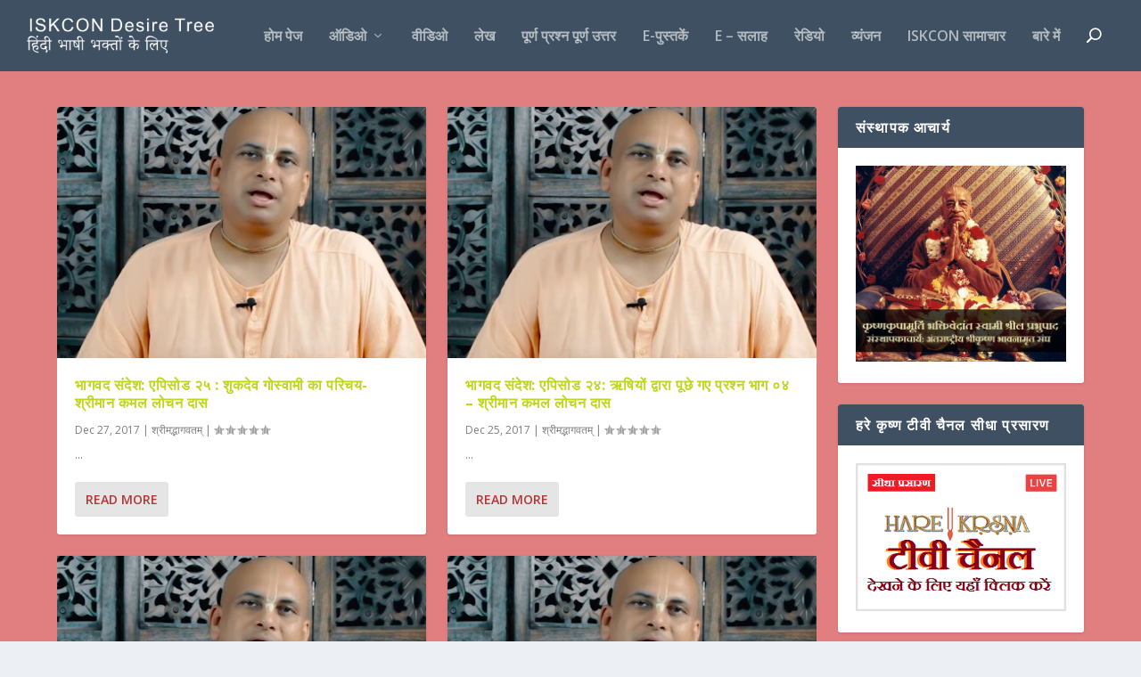

--- FILE ---
content_type: text/html; charset=UTF-8
request_url: https://hindi.iskcondesiretree.com/category/video/
body_size: 50075
content:
<!DOCTYPE html>
<!--[if IE 6]>
<html id="ie6" lang="en-US" prefix="og: http://ogp.me/ns# fb: http://ogp.me/ns/fb#">
<![endif]-->
<!--[if IE 7]>
<html id="ie7" lang="en-US" prefix="og: http://ogp.me/ns# fb: http://ogp.me/ns/fb#">
<![endif]-->
<!--[if IE 8]>
<html id="ie8" lang="en-US" prefix="og: http://ogp.me/ns# fb: http://ogp.me/ns/fb#">
<![endif]-->
<!--[if !(IE 6) | !(IE 7) | !(IE 8)  ]><!-->
<html lang="en-US" prefix="og: http://ogp.me/ns# fb: http://ogp.me/ns/fb#">
<!--<![endif]-->
<head>
	<meta charset="UTF-8" />
			
	
	<link rel="pingback" href="https://hindi.iskcondesiretree.com/xmlrpc.php" />

		<!--[if lt IE 9]>
	<script src="https://hindi.iskcondesiretree.com/wp-content/themes/Extra/scripts/ext/html5.js" type="text/javascript"></script>
	<![endif]-->

	<script type="text/javascript">
		document.documentElement.className = 'js';
	</script>

	<title>Page not found - ISKCON Desire Tree - हिंदी</title>

<!-- This site is optimized with the Yoast SEO plugin v4.1 - https://yoast.com/wordpress/plugins/seo/ -->
<meta name="robots" content="noindex,follow"/>
<meta property="og:locale" content="en_US" />
<meta property="og:type" content="object" />
<meta property="og:title" content="Page not found - ISKCON Desire Tree - हिंदी" />
<meta property="og:site_name" content="ISKCON Desire Tree - हिंदी" />
<meta name="twitter:card" content="summary" />
<meta name="twitter:title" content="Page not found - ISKCON Desire Tree - हिंदी" />
<!-- / Yoast SEO plugin. -->

<link rel='dns-prefetch' href='//fonts.googleapis.com' />
<link rel='dns-prefetch' href='//s.w.org' />
<link rel="alternate" type="application/rss+xml" title="ISKCON Desire Tree - हिंदी &raquo; Feed" href="https://hindi.iskcondesiretree.com/feed/" />
<link rel="alternate" type="application/rss+xml" title="ISKCON Desire Tree - हिंदी &raquo; Comments Feed" href="https://hindi.iskcondesiretree.com/comments/feed/" />
		<script type="text/javascript">
			window._wpemojiSettings = {"baseUrl":"https:\/\/s.w.org\/images\/core\/emoji\/13.0.0\/72x72\/","ext":".png","svgUrl":"https:\/\/s.w.org\/images\/core\/emoji\/13.0.0\/svg\/","svgExt":".svg","source":{"concatemoji":"https:\/\/hindi.iskcondesiretree.com\/wp-includes\/js\/wp-emoji-release.min.js?ver=5.5.17"}};
			!function(e,a,t){var n,r,o,i=a.createElement("canvas"),p=i.getContext&&i.getContext("2d");function s(e,t){var a=String.fromCharCode;p.clearRect(0,0,i.width,i.height),p.fillText(a.apply(this,e),0,0);e=i.toDataURL();return p.clearRect(0,0,i.width,i.height),p.fillText(a.apply(this,t),0,0),e===i.toDataURL()}function c(e){var t=a.createElement("script");t.src=e,t.defer=t.type="text/javascript",a.getElementsByTagName("head")[0].appendChild(t)}for(o=Array("flag","emoji"),t.supports={everything:!0,everythingExceptFlag:!0},r=0;r<o.length;r++)t.supports[o[r]]=function(e){if(!p||!p.fillText)return!1;switch(p.textBaseline="top",p.font="600 32px Arial",e){case"flag":return s([127987,65039,8205,9895,65039],[127987,65039,8203,9895,65039])?!1:!s([55356,56826,55356,56819],[55356,56826,8203,55356,56819])&&!s([55356,57332,56128,56423,56128,56418,56128,56421,56128,56430,56128,56423,56128,56447],[55356,57332,8203,56128,56423,8203,56128,56418,8203,56128,56421,8203,56128,56430,8203,56128,56423,8203,56128,56447]);case"emoji":return!s([55357,56424,8205,55356,57212],[55357,56424,8203,55356,57212])}return!1}(o[r]),t.supports.everything=t.supports.everything&&t.supports[o[r]],"flag"!==o[r]&&(t.supports.everythingExceptFlag=t.supports.everythingExceptFlag&&t.supports[o[r]]);t.supports.everythingExceptFlag=t.supports.everythingExceptFlag&&!t.supports.flag,t.DOMReady=!1,t.readyCallback=function(){t.DOMReady=!0},t.supports.everything||(n=function(){t.readyCallback()},a.addEventListener?(a.addEventListener("DOMContentLoaded",n,!1),e.addEventListener("load",n,!1)):(e.attachEvent("onload",n),a.attachEvent("onreadystatechange",function(){"complete"===a.readyState&&t.readyCallback()})),(n=t.source||{}).concatemoji?c(n.concatemoji):n.wpemoji&&n.twemoji&&(c(n.twemoji),c(n.wpemoji)))}(window,document,window._wpemojiSettings);
		</script>
		<meta content="Extra v.2.0.28" name="generator"/><style type="text/css">
img.wp-smiley,
img.emoji {
	display: inline !important;
	border: none !important;
	box-shadow: none !important;
	height: 1em !important;
	width: 1em !important;
	margin: 0 .07em !important;
	vertical-align: -0.1em !important;
	background: none !important;
	padding: 0 !important;
}
</style>
	<link rel='stylesheet' id='wp-block-library-css'  href='https://hindi.iskcondesiretree.com/wp-includes/css/dist/block-library/style.min.css?ver=5.5.17' type='text/css' media='all' />
<link rel='stylesheet' id='et-gf-open-sans-css'  href='https://fonts.googleapis.com/css?family=Open+Sans:400,700' type='text/css' media='all' />
<link rel='stylesheet' id='et_monarch-css-css'  href='https://hindi.iskcondesiretree.com/wp-content/plugins/monarch/css/style.css?ver=1.3.2' type='text/css' media='all' />
<link rel='stylesheet' id='extra-fonts-css'  href='https://fonts.googleapis.com/css?family=Open+Sans:300italic,400italic,600italic,700italic,800italic,400,300,600,700,800&#038;subset=latin,latin-ext' type='text/css' media='all' />
<link rel='stylesheet' id='extra-style-css'  href='https://hindi.iskcondesiretree.com/wp-content/themes/Extra/style.css?ver=2.0.28' type='text/css' media='all' />
<link rel='stylesheet' id='slb_core-css'  href='https://hindi.iskcondesiretree.com/wp-content/plugins/simple-lightbox/client/css/app.css?ver=2.6.0' type='text/css' media='all' />
<link rel='stylesheet' id='et-shortcodes-css-css'  href='https://hindi.iskcondesiretree.com/wp-content/themes/Extra/epanel/shortcodes/css/shortcodes.css?ver=2.0.28' type='text/css' media='all' />
<link rel='stylesheet' id='magnific-popup-css'  href='https://hindi.iskcondesiretree.com/wp-content/themes/Extra/includes/builder/styles/magnific_popup.css?ver=2.0.28' type='text/css' media='all' />
<script type='text/javascript' src='https://hindi.iskcondesiretree.com/wp-includes/js/jquery/jquery.js?ver=1.12.4-wp' id='jquery-core-js'></script>
<link rel="https://api.w.org/" href="https://hindi.iskcondesiretree.com/wp-json/" /><link rel="EditURI" type="application/rsd+xml" title="RSD" href="https://hindi.iskcondesiretree.com/xmlrpc.php?rsd" />
<link rel="wlwmanifest" type="application/wlwmanifest+xml" href="https://hindi.iskcondesiretree.com/wp-includes/wlwmanifest.xml" /> 
<meta name="generator" content="WordPress 5.5.17" />
<style type="text/css" id="et-social-custom-css">
				 
			</style><meta name="viewport" content="width=device-width, initial-scale=1.0, maximum-scale=1.0, user-scalable=1" />
<style type="text/css" id="extra-dynamic-styles-background_color-background-color">
#page-container {
	background-color: rgba(209,0,0,0.48);
}

</style>

<style type="text/css" id="extra-dynamic-styles-extra_nav_height_value">

			@media only screen and (min-width: 768px) {
				#main-header .logo {
					height: 40.8px;
					margin: 19.6px 0;
				}
				.header.left-right #et-navigation > ul > li > a {
					padding-bottom: 32px;
				}
			}
			@media only screen and (min-width: 768px) {
				.et-fixed-header #main-header .logo {
					height: 40.8px;
					margin: 19.6px 0;
				}
				.et-fixed-header .header.left-right #et-navigation > ul > li > a {
					padding-bottom: 32px;
				}
			}</style>
		<style type="text/css" id="wp-custom-css">
			.single .post-thumbnail {display: none;}
.post-header {margin-bottom: -45px;}

.category-1556 .post {width: 100%;}
.category-pravachan .post {width: 100%;}
.post a {color: rgba(168, 7, 7, 0.8);}
.category-vaishnav-bhajan .post {width: 100%;}
.category-hare-krishna-kirtan .post {width: 100%;}
.archive .post-content {margin-top: 20px;} 		</style>
		</head>
<body data-rsssl=1 class="error404 et_monarch et_extra et_fullwidth_nav et_fixed_nav et_pb_gutters3 et_primary_nav_dropdown_animation_Default et_secondary_nav_dropdown_animation_Default with_sidebar with_sidebar_right chrome et_includes_sidebar">
	<div id="page-container">
				<!-- Header -->
		<header class="header left-right">
			
			<!-- Main Header -->
			<div id="main-header-wrapper">
				<div id="main-header" data-fixed-height="80">
					<div class="container">
					<!-- ET Ad -->
						
						
						<!-- Logo -->
						<a class="logo" href="https://hindi.iskcondesiretree.com/" data-fixed-height="51">
							<img src="https://hindi.iskcondesiretree.com/wp-content/uploads/2016/04/ISKCON-Desire-Tree-Hindi.png" alt="ISKCON Desire Tree - हिंदी" id="logo" />
						</a>

						
						<!-- ET Navigation -->
						<div id="et-navigation" class="">
							<ul id="et-menu" class="nav"><li id="menu-item-5185" class="menu-item menu-item-type-custom menu-item-object-custom menu-item-home menu-item-5185"><a title="होम पेज" href="https://hindi.iskcondesiretree.com">होम पेज</a></li>
<li id="menu-item-59" class="menu-item menu-item-type-taxonomy menu-item-object-category menu-item-has-children menu-item-59"><a href="https://hindi.iskcondesiretree.com/category/audio/">ऑडिओ</a>
<ul class="sub-menu">
	<li id="menu-item-5290" class="menu-item menu-item-type-taxonomy menu-item-object-category menu-item-5290"><a title="वैष्णव तिथि" href="https://hindi.iskcondesiretree.com/category/audio/%e0%a4%b5%e0%a5%88%e0%a4%b7%e0%a5%8d%e0%a4%a3%e0%a4%b5-%e0%a4%a4%e0%a4%bf%e0%a4%a5%e0%a4%bf/">वैष्णव तिथि</a></li>
	<li id="menu-item-60" class="menu-item menu-item-type-taxonomy menu-item-object-category menu-item-60"><a href="https://hindi.iskcondesiretree.com/category/audio/pravachan/">प्रवचन</a></li>
	<li id="menu-item-62" class="menu-item menu-item-type-taxonomy menu-item-object-category menu-item-62"><a href="https://hindi.iskcondesiretree.com/category/audio/hare-krishna-kirtan/">हरे कृष्ण कीर्तन</a></li>
	<li id="menu-item-61" class="menu-item menu-item-type-taxonomy menu-item-object-category menu-item-61"><a href="https://hindi.iskcondesiretree.com/category/audio/vaishnav-bhajan/">वैष्णव भजन</a></li>
</ul>
</li>
<li id="menu-item-58" class="menu-item menu-item-type-taxonomy menu-item-object-category menu-item-58"><a href="https://hindi.iskcondesiretree.com/category/video/">वीडिओ</a></li>
<li id="menu-item-3446" class="menu-item menu-item-type-taxonomy menu-item-object-category menu-item-3446"><a href="https://hindi.iskcondesiretree.com/category/daily-blog/">लेख</a></li>
<li id="menu-item-4158" class="menu-item menu-item-type-taxonomy menu-item-object-category menu-item-4158"><a title="पूर्ण प्रश्न पूर्ण उत्तर" href="https://hindi.iskcondesiretree.com/category/faq/">पूर्ण प्रश्न पूर्ण उत्तर</a></li>
<li id="menu-item-57" class="menu-item menu-item-type-taxonomy menu-item-object-category menu-item-57"><a href="https://hindi.iskcondesiretree.com/category/e-books/">e-पुस्तकें</a></li>
<li id="menu-item-2194" class="menu-item menu-item-type-post_type menu-item-object-page menu-item-2194"><a href="https://hindi.iskcondesiretree.com/e-counseling/">e &#8211; सलाह</a></li>
<li id="menu-item-2195" class="menu-item menu-item-type-post_type menu-item-object-page menu-item-2195"><a href="https://hindi.iskcondesiretree.com/radio/">रेडियो</a></li>
<li id="menu-item-2198" class="menu-item menu-item-type-taxonomy menu-item-object-category menu-item-2198"><a href="https://hindi.iskcondesiretree.com/category/recipes/">व्यंजन</a></li>
<li id="menu-item-1223" class="menu-item menu-item-type-taxonomy menu-item-object-category menu-item-1223"><a href="https://hindi.iskcondesiretree.com/category/iskcon-news/">ISKCON सामाचार</a></li>
<li id="menu-item-44" class="menu-item menu-item-type-post_type menu-item-object-page menu-item-44"><a href="https://hindi.iskcondesiretree.com/about/">बारे में</a></li>
<li class="menu-item et-top-search-primary-menu-item" style=""><span id="et-search-icon" class="search-icon"></span><div class="et-top-search"><form role="search" class="et-search-form" method="get" action="https://hindi.iskcondesiretree.com/">
			<input type="search" class="et-search-field" placeholder="Search" value="" name="s" title="Search for:" />
			<button class="et-search-submit"></button>
		</form></div></li></ul>							<div id="et-mobile-navigation">
			<span class="show-menu">
				<div class="show-menu-button">
					<span></span>
					<span></span>
					<span></span>
				</div>
				<p>Select Page</p>
			</span>
			<nav>
			</nav>
		</div> <!-- /#et-mobile-navigation -->						</div><!-- /#et-navigation -->
					</div><!-- /.container -->
				</div><!-- /#main-header -->
			</div><!-- /#main-header-wrapper -->

		</header>

				
<div id="main-content">
	<div class="container">
		<div id="content-area" class="with_sidebar with_sidebar_right clearfix">
			<div class="et_pb_extra_column_main">
				
									<div class="posts-blog-feed-module masonry post-module et_pb_extra_module module">
	<div class="paginated_page" data-columns>
					<article id="post-6458" class="hentry  post-6458 post type-post status-publish format-standard has-post-thumbnail category-1808 tag-kamallochan-das tag-srimad-bhagavatam et-has-post-format-content et_post_format-et-post-format-standard">
					<div class="header">
						<a href="https://hindi.iskcondesiretree.com/sukhdev-goswami-ka-parichaya/" title="भागवद संदेश: एपिसोड २५ : शुकदेव गोस्वामी का परिचय- श्रीमान कमल लोचन दास" class="featured-image">
				<img src="https://hindi.iskcondesiretree.com/wp-content/uploads/2017/05/Kamallochan-Prabhu-552x376.jpg" alt="भागवद संदेश: एपिसोड २५ : शुकदेव गोस्वामी का परिचय- श्रीमान कमल लोचन दास" /><span class="et_pb_extra_overlay"></span>
			</a>					</div>
										<div class="post-content">
												<h2 class="post-title entry-title"><a class="et-accent-color" style="color:#c1d51c;" href="https://hindi.iskcondesiretree.com/sukhdev-goswami-ka-parichaya/">भागवद संदेश: एपिसोड २५ : शुकदेव गोस्वामी का परिचय- श्रीमान कमल लोचन दास</a></h2>
						<div class="post-meta vcard">
							<p><span class="updated">Dec 27, 2017</span> | <a href="https://hindi.iskcondesiretree.com/category/video/%e0%a4%b6%e0%a5%8d%e0%a4%b0%e0%a5%80%e0%a4%ae%e0%a4%a6%e0%a5%8d%e0%a4%ad%e0%a4%be%e0%a4%97%e0%a4%b5%e0%a4%a4%e0%a4%ae%e0%a5%8d/" rel="tag">श्रीमद्भागवतम्</a> | <span class="rating-stars" title="Rating: 0.00"><span class="post-meta-icon rating-star rating-star-empty rating-star-1"></span>
<span class="post-meta-icon rating-star rating-star-empty rating-star-2"></span>
<span class="post-meta-icon rating-star rating-star-empty rating-star-3"></span>
<span class="post-meta-icon rating-star rating-star-empty rating-star-4"></span>
<span class="post-meta-icon rating-star rating-star-empty rating-star-5"></span>
</span></p>
						</div>
						<div class="excerpt entry-summary">
							<p>...</p>
							<a class="read-more-button" href="https://hindi.iskcondesiretree.com/sukhdev-goswami-ka-parichaya/">Read More</a>
						</div>
					</div>
									</article>
							<article id="post-6456" class="hentry  post-6456 post type-post status-publish format-standard has-post-thumbnail category-1808 tag-kamallochan-das tag-srimad-bhagavatam et-has-post-format-content et_post_format-et-post-format-standard">
					<div class="header">
						<a href="https://hindi.iskcondesiretree.com/rishiyon-dwara-puche-gaye-prashn-part-4/" title="भागवद संदेश: एपिसोड २४: ऋषियों द्वारा पूछे गए प्रश्न भाग ०४ &#8211; श्रीमान कमल लोचन दास" class="featured-image">
				<img src="https://hindi.iskcondesiretree.com/wp-content/uploads/2017/05/Kamallochan-Prabhu-552x376.jpg" alt="भागवद संदेश: एपिसोड २४: ऋषियों द्वारा पूछे गए प्रश्न भाग ०४ &#8211; श्रीमान कमल लोचन दास" /><span class="et_pb_extra_overlay"></span>
			</a>					</div>
										<div class="post-content">
												<h2 class="post-title entry-title"><a class="et-accent-color" style="color:#c1d51c;" href="https://hindi.iskcondesiretree.com/rishiyon-dwara-puche-gaye-prashn-part-4/">भागवद संदेश: एपिसोड २४: ऋषियों द्वारा पूछे गए प्रश्न भाग ०४ &#8211; श्रीमान कमल लोचन दास</a></h2>
						<div class="post-meta vcard">
							<p><span class="updated">Dec 25, 2017</span> | <a href="https://hindi.iskcondesiretree.com/category/video/%e0%a4%b6%e0%a5%8d%e0%a4%b0%e0%a5%80%e0%a4%ae%e0%a4%a6%e0%a5%8d%e0%a4%ad%e0%a4%be%e0%a4%97%e0%a4%b5%e0%a4%a4%e0%a4%ae%e0%a5%8d/" rel="tag">श्रीमद्भागवतम्</a> | <span class="rating-stars" title="Rating: 0.00"><span class="post-meta-icon rating-star rating-star-empty rating-star-1"></span>
<span class="post-meta-icon rating-star rating-star-empty rating-star-2"></span>
<span class="post-meta-icon rating-star rating-star-empty rating-star-3"></span>
<span class="post-meta-icon rating-star rating-star-empty rating-star-4"></span>
<span class="post-meta-icon rating-star rating-star-empty rating-star-5"></span>
</span></p>
						</div>
						<div class="excerpt entry-summary">
							<p>...</p>
							<a class="read-more-button" href="https://hindi.iskcondesiretree.com/rishiyon-dwara-puche-gaye-prashn-part-4/">Read More</a>
						</div>
					</div>
									</article>
							<article id="post-6454" class="hentry  post-6454 post type-post status-publish format-standard has-post-thumbnail category-1808 tag-kamallochan-das tag-srimad-bhagavatam et-has-post-format-content et_post_format-et-post-format-standard">
					<div class="header">
						<a href="https://hindi.iskcondesiretree.com/rishiyon-dwara-puche-gaye-prashn-part-3/" title="भागवद संदेश: एपिसोड २३: ऋषियों द्वारा पूछे गए प्रश्न भाग ०३ &#8211; श्रीमान कमल लोचन दास" class="featured-image">
				<img src="https://hindi.iskcondesiretree.com/wp-content/uploads/2017/05/Kamallochan-Prabhu-552x376.jpg" alt="भागवद संदेश: एपिसोड २३: ऋषियों द्वारा पूछे गए प्रश्न भाग ०३ &#8211; श्रीमान कमल लोचन दास" /><span class="et_pb_extra_overlay"></span>
			</a>					</div>
										<div class="post-content">
												<h2 class="post-title entry-title"><a class="et-accent-color" style="color:#c1d51c;" href="https://hindi.iskcondesiretree.com/rishiyon-dwara-puche-gaye-prashn-part-3/">भागवद संदेश: एपिसोड २३: ऋषियों द्वारा पूछे गए प्रश्न भाग ०३ &#8211; श्रीमान कमल लोचन दास</a></h2>
						<div class="post-meta vcard">
							<p><span class="updated">Dec 23, 2017</span> | <a href="https://hindi.iskcondesiretree.com/category/video/%e0%a4%b6%e0%a5%8d%e0%a4%b0%e0%a5%80%e0%a4%ae%e0%a4%a6%e0%a5%8d%e0%a4%ad%e0%a4%be%e0%a4%97%e0%a4%b5%e0%a4%a4%e0%a4%ae%e0%a5%8d/" rel="tag">श्रीमद्भागवतम्</a> | <span class="rating-stars" title="Rating: 0.00"><span class="post-meta-icon rating-star rating-star-empty rating-star-1"></span>
<span class="post-meta-icon rating-star rating-star-empty rating-star-2"></span>
<span class="post-meta-icon rating-star rating-star-empty rating-star-3"></span>
<span class="post-meta-icon rating-star rating-star-empty rating-star-4"></span>
<span class="post-meta-icon rating-star rating-star-empty rating-star-5"></span>
</span></p>
						</div>
						<div class="excerpt entry-summary">
							<p>...</p>
							<a class="read-more-button" href="https://hindi.iskcondesiretree.com/rishiyon-dwara-puche-gaye-prashn-part-3/">Read More</a>
						</div>
					</div>
									</article>
							<article id="post-6452" class="hentry  post-6452 post type-post status-publish format-standard has-post-thumbnail category-1808 tag-kamallochan-das tag-srimad-bhagavatam et-has-post-format-content et_post_format-et-post-format-standard">
					<div class="header">
						<a href="https://hindi.iskcondesiretree.com/rishiyon-dwara-puche-gaye-prashn-part-2/" title="भागवद संदेश: एपिसोड २२: ऋषियों द्वारा पूछे गए प्रश्न भाग ०२ &#8211; श्रीमान कमल लोचन दास" class="featured-image">
				<img src="https://hindi.iskcondesiretree.com/wp-content/uploads/2017/05/Kamallochan-Prabhu-552x376.jpg" alt="भागवद संदेश: एपिसोड २२: ऋषियों द्वारा पूछे गए प्रश्न भाग ०२ &#8211; श्रीमान कमल लोचन दास" /><span class="et_pb_extra_overlay"></span>
			</a>					</div>
										<div class="post-content">
												<h2 class="post-title entry-title"><a class="et-accent-color" style="color:#c1d51c;" href="https://hindi.iskcondesiretree.com/rishiyon-dwara-puche-gaye-prashn-part-2/">भागवद संदेश: एपिसोड २२: ऋषियों द्वारा पूछे गए प्रश्न भाग ०२ &#8211; श्रीमान कमल लोचन दास</a></h2>
						<div class="post-meta vcard">
							<p><span class="updated">Dec 21, 2017</span> | <a href="https://hindi.iskcondesiretree.com/category/video/%e0%a4%b6%e0%a5%8d%e0%a4%b0%e0%a5%80%e0%a4%ae%e0%a4%a6%e0%a5%8d%e0%a4%ad%e0%a4%be%e0%a4%97%e0%a4%b5%e0%a4%a4%e0%a4%ae%e0%a5%8d/" rel="tag">श्रीमद्भागवतम्</a> | <span class="rating-stars" title="Rating: 0.00"><span class="post-meta-icon rating-star rating-star-empty rating-star-1"></span>
<span class="post-meta-icon rating-star rating-star-empty rating-star-2"></span>
<span class="post-meta-icon rating-star rating-star-empty rating-star-3"></span>
<span class="post-meta-icon rating-star rating-star-empty rating-star-4"></span>
<span class="post-meta-icon rating-star rating-star-empty rating-star-5"></span>
</span></p>
						</div>
						<div class="excerpt entry-summary">
							<p>...</p>
							<a class="read-more-button" href="https://hindi.iskcondesiretree.com/rishiyon-dwara-puche-gaye-prashn-part-2/">Read More</a>
						</div>
					</div>
									</article>
							<article id="post-6450" class="hentry  post-6450 post type-post status-publish format-standard has-post-thumbnail category-1808 tag-kamallochan-das tag-srimad-bhagavatam et-has-post-format-content et_post_format-et-post-format-standard">
					<div class="header">
						<a href="https://hindi.iskcondesiretree.com/rishiyon-dwara-puche-gaye-prashn-part-1/" title="भागवद संदेश: एपिसोड २१ : ऋषियों द्वारा पूछे गए प्रश्न भाग ०१ &#8211; श्रीमान कमल लोचन दास" class="featured-image">
				<img src="https://hindi.iskcondesiretree.com/wp-content/uploads/2017/05/Kamallochan-Prabhu-552x376.jpg" alt="भागवद संदेश: एपिसोड २१ : ऋषियों द्वारा पूछे गए प्रश्न भाग ०१ &#8211; श्रीमान कमल लोचन दास" /><span class="et_pb_extra_overlay"></span>
			</a>					</div>
										<div class="post-content">
												<h2 class="post-title entry-title"><a class="et-accent-color" style="color:#c1d51c;" href="https://hindi.iskcondesiretree.com/rishiyon-dwara-puche-gaye-prashn-part-1/">भागवद संदेश: एपिसोड २१ : ऋषियों द्वारा पूछे गए प्रश्न भाग ०१ &#8211; श्रीमान कमल लोचन दास</a></h2>
						<div class="post-meta vcard">
							<p><span class="updated">Dec 19, 2017</span> | <a href="https://hindi.iskcondesiretree.com/category/video/%e0%a4%b6%e0%a5%8d%e0%a4%b0%e0%a5%80%e0%a4%ae%e0%a4%a6%e0%a5%8d%e0%a4%ad%e0%a4%be%e0%a4%97%e0%a4%b5%e0%a4%a4%e0%a4%ae%e0%a5%8d/" rel="tag">श्रीमद्भागवतम्</a> | <span class="rating-stars" title="Rating: 0.00"><span class="post-meta-icon rating-star rating-star-empty rating-star-1"></span>
<span class="post-meta-icon rating-star rating-star-empty rating-star-2"></span>
<span class="post-meta-icon rating-star rating-star-empty rating-star-3"></span>
<span class="post-meta-icon rating-star rating-star-empty rating-star-4"></span>
<span class="post-meta-icon rating-star rating-star-empty rating-star-5"></span>
</span></p>
						</div>
						<div class="excerpt entry-summary">
							<p>...</p>
							<a class="read-more-button" href="https://hindi.iskcondesiretree.com/rishiyon-dwara-puche-gaye-prashn-part-1/">Read More</a>
						</div>
					</div>
									</article>
							<article id="post-6448" class="hentry  post-6448 post type-post status-publish format-standard has-post-thumbnail category-1808 tag-kamallochan-das tag-srimad-bhagavatam et-has-post-format-content et_post_format-et-post-format-standard">
					<div class="header">
						<a href="https://hindi.iskcondesiretree.com/rishiyon-dwara-suta-goswami-ka-gungana/" title="भागवद संदेश: एपिसोड २०: ऋषियों द्वारा सूत गोस्वामी का गुणगान &#8211; श्रीमान कमल लोचन दास" class="featured-image">
				<img src="https://hindi.iskcondesiretree.com/wp-content/uploads/2017/05/Kamallochan-Prabhu-552x376.jpg" alt="भागवद संदेश: एपिसोड २०: ऋषियों द्वारा सूत गोस्वामी का गुणगान &#8211; श्रीमान कमल लोचन दास" /><span class="et_pb_extra_overlay"></span>
			</a>					</div>
										<div class="post-content">
												<h2 class="post-title entry-title"><a class="et-accent-color" style="color:#c1d51c;" href="https://hindi.iskcondesiretree.com/rishiyon-dwara-suta-goswami-ka-gungana/">भागवद संदेश: एपिसोड २०: ऋषियों द्वारा सूत गोस्वामी का गुणगान &#8211; श्रीमान कमल लोचन दास</a></h2>
						<div class="post-meta vcard">
							<p><span class="updated">Dec 17, 2017</span> | <a href="https://hindi.iskcondesiretree.com/category/video/%e0%a4%b6%e0%a5%8d%e0%a4%b0%e0%a5%80%e0%a4%ae%e0%a4%a6%e0%a5%8d%e0%a4%ad%e0%a4%be%e0%a4%97%e0%a4%b5%e0%a4%a4%e0%a4%ae%e0%a5%8d/" rel="tag">श्रीमद्भागवतम्</a> | <span class="rating-stars" title="Rating: 0.00"><span class="post-meta-icon rating-star rating-star-empty rating-star-1"></span>
<span class="post-meta-icon rating-star rating-star-empty rating-star-2"></span>
<span class="post-meta-icon rating-star rating-star-empty rating-star-3"></span>
<span class="post-meta-icon rating-star rating-star-empty rating-star-4"></span>
<span class="post-meta-icon rating-star rating-star-empty rating-star-5"></span>
</span></p>
						</div>
						<div class="excerpt entry-summary">
							<p>...</p>
							<a class="read-more-button" href="https://hindi.iskcondesiretree.com/rishiyon-dwara-suta-goswami-ka-gungana/">Read More</a>
						</div>
					</div>
									</article>
							<article id="post-6446" class="hentry  post-6446 post type-post status-publish format-standard has-post-thumbnail category-1808 tag-kamallochan-das tag-srimad-bhagavatam et-has-post-format-content et_post_format-et-post-format-standard">
					<div class="header">
						<a href="https://hindi.iskcondesiretree.com/bhagavatam-samajhane-ki-yogyata/" title="भागवद संदेश: एपिसोड १९: भागवतम समझने की योग्यता &#8211; श्रीमान कमल लोचन दास" class="featured-image">
				<img src="https://hindi.iskcondesiretree.com/wp-content/uploads/2017/05/Kamallochan-Prabhu-552x376.jpg" alt="भागवद संदेश: एपिसोड १९: भागवतम समझने की योग्यता &#8211; श्रीमान कमल लोचन दास" /><span class="et_pb_extra_overlay"></span>
			</a>					</div>
										<div class="post-content">
												<h2 class="post-title entry-title"><a class="et-accent-color" style="color:#c1d51c;" href="https://hindi.iskcondesiretree.com/bhagavatam-samajhane-ki-yogyata/">भागवद संदेश: एपिसोड १९: भागवतम समझने की योग्यता &#8211; श्रीमान कमल लोचन दास</a></h2>
						<div class="post-meta vcard">
							<p><span class="updated">Dec 15, 2017</span> | <a href="https://hindi.iskcondesiretree.com/category/video/%e0%a4%b6%e0%a5%8d%e0%a4%b0%e0%a5%80%e0%a4%ae%e0%a4%a6%e0%a5%8d%e0%a4%ad%e0%a4%be%e0%a4%97%e0%a4%b5%e0%a4%a4%e0%a4%ae%e0%a5%8d/" rel="tag">श्रीमद्भागवतम्</a> | <span class="rating-stars" title="Rating: 0.00"><span class="post-meta-icon rating-star rating-star-empty rating-star-1"></span>
<span class="post-meta-icon rating-star rating-star-empty rating-star-2"></span>
<span class="post-meta-icon rating-star rating-star-empty rating-star-3"></span>
<span class="post-meta-icon rating-star rating-star-empty rating-star-4"></span>
<span class="post-meta-icon rating-star rating-star-empty rating-star-5"></span>
</span></p>
						</div>
						<div class="excerpt entry-summary">
							<p>...</p>
							<a class="read-more-button" href="https://hindi.iskcondesiretree.com/bhagavatam-samajhane-ki-yogyata/">Read More</a>
						</div>
					</div>
									</article>
							<article id="post-6444" class="hentry  post-6444 post type-post status-publish format-standard has-post-thumbnail category-1808 et-has-post-format-content et_post_format-et-post-format-standard">
					<div class="header">
						<a href="https://hindi.iskcondesiretree.com/dharam-ke-prakar/" title="भागवद संदेश: एपिसोड १८: धर्म के प्रकार &#8211; श्रीमान कमल लोचन दास" class="featured-image">
				<img src="https://hindi.iskcondesiretree.com/wp-content/uploads/2017/05/Kamallochan-Prabhu-552x376.jpg" alt="भागवद संदेश: एपिसोड १८: धर्म के प्रकार &#8211; श्रीमान कमल लोचन दास" /><span class="et_pb_extra_overlay"></span>
			</a>					</div>
										<div class="post-content">
												<h2 class="post-title entry-title"><a class="et-accent-color" style="color:#c1d51c;" href="https://hindi.iskcondesiretree.com/dharam-ke-prakar/">भागवद संदेश: एपिसोड १८: धर्म के प्रकार &#8211; श्रीमान कमल लोचन दास</a></h2>
						<div class="post-meta vcard">
							<p><span class="updated">Dec 13, 2017</span> | <a href="https://hindi.iskcondesiretree.com/category/video/%e0%a4%b6%e0%a5%8d%e0%a4%b0%e0%a5%80%e0%a4%ae%e0%a4%a6%e0%a5%8d%e0%a4%ad%e0%a4%be%e0%a4%97%e0%a4%b5%e0%a4%a4%e0%a4%ae%e0%a5%8d/" rel="tag">श्रीमद्भागवतम्</a> | <span class="rating-stars" title="Rating: 0.00"><span class="post-meta-icon rating-star rating-star-empty rating-star-1"></span>
<span class="post-meta-icon rating-star rating-star-empty rating-star-2"></span>
<span class="post-meta-icon rating-star rating-star-empty rating-star-3"></span>
<span class="post-meta-icon rating-star rating-star-empty rating-star-4"></span>
<span class="post-meta-icon rating-star rating-star-empty rating-star-5"></span>
</span></p>
						</div>
						<div class="excerpt entry-summary">
							<p>...</p>
							<a class="read-more-button" href="https://hindi.iskcondesiretree.com/dharam-ke-prakar/">Read More</a>
						</div>
					</div>
									</article>
							<article id="post-6442" class="hentry  post-6442 post type-post status-publish format-standard has-post-thumbnail category-1808 tag-kamallochan-das tag-srimad-bhagavatam et-has-post-format-content et_post_format-et-post-format-standard">
					<div class="header">
						<a href="https://hindi.iskcondesiretree.com/param-satya/" title="भागवद संदेश: एपिसोड १७ : परम सत्य &#8211; श्रीमान कमल लोचन दास" class="featured-image">
				<img src="https://hindi.iskcondesiretree.com/wp-content/uploads/2017/05/Kamallochan-Prabhu-552x376.jpg" alt="भागवद संदेश: एपिसोड १७ : परम सत्य &#8211; श्रीमान कमल लोचन दास" /><span class="et_pb_extra_overlay"></span>
			</a>					</div>
										<div class="post-content">
												<h2 class="post-title entry-title"><a class="et-accent-color" style="color:#c1d51c;" href="https://hindi.iskcondesiretree.com/param-satya/">भागवद संदेश: एपिसोड १७ : परम सत्य &#8211; श्रीमान कमल लोचन दास</a></h2>
						<div class="post-meta vcard">
							<p><span class="updated">Dec 11, 2017</span> | <a href="https://hindi.iskcondesiretree.com/category/video/%e0%a4%b6%e0%a5%8d%e0%a4%b0%e0%a5%80%e0%a4%ae%e0%a4%a6%e0%a5%8d%e0%a4%ad%e0%a4%be%e0%a4%97%e0%a4%b5%e0%a4%a4%e0%a4%ae%e0%a5%8d/" rel="tag">श्रीमद्भागवतम्</a> | <span class="rating-stars" title="Rating: 0.00"><span class="post-meta-icon rating-star rating-star-empty rating-star-1"></span>
<span class="post-meta-icon rating-star rating-star-empty rating-star-2"></span>
<span class="post-meta-icon rating-star rating-star-empty rating-star-3"></span>
<span class="post-meta-icon rating-star rating-star-empty rating-star-4"></span>
<span class="post-meta-icon rating-star rating-star-empty rating-star-5"></span>
</span></p>
						</div>
						<div class="excerpt entry-summary">
							<p>...</p>
							<a class="read-more-button" href="https://hindi.iskcondesiretree.com/param-satya/">Read More</a>
						</div>
					</div>
									</article>
							<article id="post-6440" class="hentry  post-6440 post type-post status-publish format-standard has-post-thumbnail category-1808 tag-kamallochan-das tag-srimad-bhagavatam et-has-post-format-content et_post_format-et-post-format-standard">
					<div class="header">
						<a href="https://hindi.iskcondesiretree.com/brahm-ki-vyakhya/" title="भागवद संदेश: एपिसोड १६- ब्रह्म की व्याख्या &#8211; श्रीमान कमल लोचन दास" class="featured-image">
				<img src="https://hindi.iskcondesiretree.com/wp-content/uploads/2017/05/Kamallochan-Prabhu-552x376.jpg" alt="भागवद संदेश: एपिसोड १६- ब्रह्म की व्याख्या &#8211; श्रीमान कमल लोचन दास" /><span class="et_pb_extra_overlay"></span>
			</a>					</div>
										<div class="post-content">
												<h2 class="post-title entry-title"><a class="et-accent-color" style="color:#c1d51c;" href="https://hindi.iskcondesiretree.com/brahm-ki-vyakhya/">भागवद संदेश: एपिसोड १६- ब्रह्म की व्याख्या &#8211; श्रीमान कमल लोचन दास</a></h2>
						<div class="post-meta vcard">
							<p><span class="updated">Dec 9, 2017</span> | <a href="https://hindi.iskcondesiretree.com/category/video/%e0%a4%b6%e0%a5%8d%e0%a4%b0%e0%a5%80%e0%a4%ae%e0%a4%a6%e0%a5%8d%e0%a4%ad%e0%a4%be%e0%a4%97%e0%a4%b5%e0%a4%a4%e0%a4%ae%e0%a5%8d/" rel="tag">श्रीमद्भागवतम्</a> | <span class="rating-stars" title="Rating: 0.00"><span class="post-meta-icon rating-star rating-star-empty rating-star-1"></span>
<span class="post-meta-icon rating-star rating-star-empty rating-star-2"></span>
<span class="post-meta-icon rating-star rating-star-empty rating-star-3"></span>
<span class="post-meta-icon rating-star rating-star-empty rating-star-4"></span>
<span class="post-meta-icon rating-star rating-star-empty rating-star-5"></span>
</span></p>
						</div>
						<div class="excerpt entry-summary">
							<p>...</p>
							<a class="read-more-button" href="https://hindi.iskcondesiretree.com/brahm-ki-vyakhya/">Read More</a>
						</div>
					</div>
									</article>
				</div><!-- .paginated_page -->

			<div class="archive-pagination">
		<ul class='page-numbers'>
	<li class="current"><span class='page-numbers current'>1</span></li>
	<li><a class='page-numbers' href='https://hindi.iskcondesiretree.com/category/video/page/2/'>2</a></li>
	<li><a class='page-numbers' href='https://hindi.iskcondesiretree.com/category/video/page/3/'>3</a></li>
	<li class="dots"><span class="page-numbers dots">&hellip;</span></li>
	<li><a class='page-numbers' href='https://hindi.iskcondesiretree.com/category/video/page/30/'>30</a></li>
	<li class="next"><a class="next page-numbers" href="https://hindi.iskcondesiretree.com/category/video/page/2/"></a></li>
</ul>
	</div>
	</div><!-- /.posts-blog-feed-module -->
							</div>
			<div class="et_pb_extra_column_sidebar">
	<div id="text-2" class="et_pb_widget widget_text"><h4 class="widgettitle">संस्थापक आचार्य</h4>			<div class="textwidget">	<img alt="ISKCON  संस्थापक आचार्य" src="https://hindi.iskcondesiretree.com/wp-content/uploads/2015/06/Founder-Acharya-ISKCON-Desire-Tree.jpg" style="width: 350px; height: auto;" title="ISKCON  संस्थापक आचार्य" /></div>
		</div> <!-- end .et_pb_widget --><div id="text-18" class="et_pb_widget widget_text"><h4 class="widgettitle">हरे कृष्ण टीवी चैनल सीधा प्रसारण</h4>			<div class="textwidget"><a href="https://www.harekrsnatv.com/"><img class="alignnone" style="width: 350px; height: auto;" title="हरे कृष्ण टीवी चैनल" src="https://hindi.iskcondesiretree.com/wp-content/uploads/2018/07/hare-krsna.png" alt="हरे कृष्ण टीवी चैनल" width="350" height="247" /></a></div>
		</div> <!-- end .et_pb_widget --><div id="text-13" class="et_pb_widget widget_text"><h4 class="widgettitle">WhatsApp</h4>			<div class="textwidget"><p style="text-align: center;">
			<img alt="Hindi ISKCON Desire Tree Whatsapp" src="https://hindi.iskcondesiretree.com/wp-content/uploads/2015/07/WhatsApp-hindi-isakcondesiretree.png" style="height: 61px; width: 70px;" title="Hindi ISKCON Desire Tree Whatsapp" /></p>
		<p>	&nbsp;</p>
		<p style="text-align: center;">
			<font color="black" size="3"><strong>दैनिक आध्यात्मिक लाभ&nbsp;के लिए हमारे WhatsApp नंबर से जुड़ें&nbsp;</strong></font></p>
		
		<p style="text-align: center;">
			<strong><font color="red" size="5">+91 - 9987 06 06 06 </font></strong></p>
		
		<p>	&nbsp;</p>
		<p style="text-align: center;">
			<font color="black" size="3"><strong>आध्यात्मिक सलाह एवं प्रश्नों के लिए हमें ई-मेल करें </strong></font></p>
		
		<p style="text-align: center;">
			<a href="http://idesiretree.hindi@gmail.com"><strong><font color="red" size="3">idesiretree.hindi@gmail.com </font></strong></a></p>
		<p>
			
			&nbsp;</p></div>
		</div> <!-- end .et_pb_widget --><div id="text-12" class="et_pb_widget widget_text"><h4 class="widgettitle">हमारा फेसबुक पेज</h4>			<div class="textwidget"><a href="https://www.facebook.com/IDesireTreeHindi">Iskcon Desire Tree - हिंदी</a> 
</div>
		</div> <!-- end .et_pb_widget --><div id="text-16" class="et_pb_widget widget_text"><h4 class="widgettitle">आने वाली वैष्णव तिथियाँ</h4>			<div class="textwidget"><p>
			<strong>&nbsp;०६&nbsp;मार्च&nbsp;</strong><br />
			अम्लकी व्रत एकादशी&nbsp;<br />
			<br />
			&nbsp;<strong>०७&nbsp;मार्च&nbsp;</strong><br />
			माधवेन्द्रपुरी तिरोभाव&nbsp;&nbsp;</p>
		<p>
			<strong>&nbsp;०९&nbsp;मार्च&nbsp;</strong><br />
			गौर पूर्णिमा&nbsp;<br />
			<br />
			<strong>१० मार्च&nbsp;</strong><br />
			जगन्नाथ मिश्रा उत्सव&nbsp;</p>
		<p>
			<strong>१६ मार्च&nbsp;</strong><br />
			श्रीवास पंडित आविर्भाव&nbsp;</p>
		<p>
			<strong>२० मार्च&nbsp;</strong><br />
			पाप मोचनि एकादशी&nbsp;</p>
		<p>
			<strong>२१&nbsp;मार्च&nbsp;</strong><br />
			गोविन्द घोष तिरोभाव&nbsp;</p>
		<p>
			<strong>२९&nbsp;मार्च </strong><br />
			श्री रामानुजाचार्य आविर्भाव&nbsp;</p></div>
		</div> <!-- end .et_pb_widget --></div>

		</div> <!-- #content-area -->
	</div> <!-- .container -->
</div> <!-- #main-content -->

	
	<footer id="footer" class="footer_columns_3">
				<div id="footer-bottom">
			<div class="container">

				<!-- Footer Info -->
				<p id="footer-info">Designed by <a href="http://www.elegantthemes.com" title="Premium WordPress Themes">Elegant Themes</a> | Powered by <a href="http://www.wordpress.org">WordPress</a></p>

				<!-- Footer Navigation -->
								<div id="footer-nav">
											<ul class="et-extra-social-icons" style="">
																																								<li class="et-extra-social-icon facebook">
								<a href="https://facebook.com" class="et-extra-icon et-extra-icon-background-none et-extra-icon-facebook"></a>
							</li>
																																									<li class="et-extra-social-icon twitter">
								<a href="https://twitter.com" class="et-extra-icon et-extra-icon-background-none et-extra-icon-twitter"></a>
							</li>
																																																																																																																																																																																<li class="et-extra-social-icon instagram">
								<a href="https://instagram.com" class="et-extra-icon et-extra-icon-background-none et-extra-icon-instagram"></a>
							</li>
																																																																																																																																																																																																																																																																																																																																																																																		</ul>
									</div> <!-- /#et-footer-nav -->
				
			</div>
		</div>
	</footer>
	</div> <!-- #page-container -->

			<span title="Back To Top" id="back_to_top"></span>
	
	<div class="et_social_pin_images_outer">
					<div class="et_social_pinterest_window">
						<div class="et_social_modal_header"><h3>Pin It on Pinterest</h3><span class="et_social_close"></span></div>
						<div class="et_social_pin_images" data-permalink="https://hindi.iskcondesiretree.com/brahm-ki-vyakhya/" data-title="भागवद संदेश: एपिसोड १६- ब्रह्म की व्याख्या &#8211; श्रीमान कमल लोचन दास" data-post_id="6440"></div>
					</div>
				</div><style type="text/css" id="et-builder-page-custom-style">
				 .et_pb_bg_layout_dark { color: #ffffff !important; } .page.et_pb_pagebuilder_layout #main-content { background-color: rgba(255,255,255,0); } .et_pb_section { background-color: #ffffff; }
			</style><script>
  (function(i,s,o,g,r,a,m){i['GoogleAnalyticsObject']=r;i[r]=i[r]||function(){
  (i[r].q=i[r].q||[]).push(arguments)},i[r].l=1*new Date();a=s.createElement(o),
  m=s.getElementsByTagName(o)[0];a.async=1;a.src=g;m.parentNode.insertBefore(a,m)
  })(window,document,'script','https://www.google-analytics.com/analytics.js','ga');

  ga('create', 'UA-8513859-21', 'auto');
  ga('send', 'pageview');

</script><script type='text/javascript' src='https://hindi.iskcondesiretree.com/wp-content/themes/Extra/includes/builder/scripts/frontend-builder-global-functions.js?ver=2.0.28' id='et-builder-modules-global-functions-script-js'></script>
<script type='text/javascript' src='https://hindi.iskcondesiretree.com/wp-content/plugins/monarch/js/idle-timer.min.js?ver=1.3.2' id='et_monarch-idle-js'></script>
<script type='text/javascript' id='et_monarch-custom-js-js-extra'>
/* <![CDATA[ */
var monarchSettings = {"ajaxurl":"https:\/\/hindi.iskcondesiretree.com\/wp-admin\/admin-ajax.php","pageurl":"","stats_nonce":"b57b50fd5a","share_counts":"5071b065de","follow_counts":"371fafb1ba","total_counts":"e54cdc4b18","media_single":"cfd4055ef0","media_total":"94415f7edc","generate_all_window_nonce":"c537f85816","no_img_message":"No images available for sharing on this page"};
/* ]]> */
</script>
<script type='text/javascript' src='https://hindi.iskcondesiretree.com/wp-content/plugins/monarch/js/custom.js?ver=1.3.2' id='et_monarch-custom-js-js'></script>
<script type='text/javascript' src='https://hindi.iskcondesiretree.com/wp-includes/js/imagesloaded.min.js?ver=4.1.4' id='imagesloaded-js'></script>
<script type='text/javascript' src='https://hindi.iskcondesiretree.com/wp-content/themes/Extra/scripts/ext/jquery.waypoints.min.js?ver=2.0.28' id='waypoints-js'></script>
<script type='text/javascript' src='https://hindi.iskcondesiretree.com/wp-content/themes/Extra/scripts/ext/jquery.fitvids.min.js?ver=2.0.28' id='fitvids-js'></script>
<script type='text/javascript' src='https://hindi.iskcondesiretree.com/wp-content/themes/Extra/scripts/ext/smoothscroll.min.js?ver=2.0.28' id='smooth-scroll-js'></script>
<script type='text/javascript' src='https://hindi.iskcondesiretree.com/wp-includes/js/masonry.min.js?ver=4.2.2' id='masonry-js'></script>
<script type='text/javascript' src='https://hindi.iskcondesiretree.com/wp-content/themes/Extra/includes/builder/scripts/salvattore.min.js?ver=2.0.28' id='salvattore-js'></script>
<script type='text/javascript' id='extra-scripts-js-extra'>
/* <![CDATA[ */
var EXTRA = {"images_uri":"https:\/\/hindi.iskcondesiretree.com\/wp-content\/themes\/Extra\/images\/","ajaxurl":"https:\/\/hindi.iskcondesiretree.com\/wp-admin\/admin-ajax.php","your_rating":"Your Rating:","rating_nonce":"32d3547b85","timeline_nonce":"0b866da2f7","blog_feed_nonce":"9794716aae","error":"There was a problem, please try again.","contact_error_name_required":"Name field cannot be empty.","contact_error_email_required":"Email field cannot be empty.","contact_error_email_invalid":"Please enter a valid email address.","is_ab_testing_active":"","is_cache_plugin_active":"no"};
/* ]]> */
</script>
<script type='text/javascript' src='https://hindi.iskcondesiretree.com/wp-content/themes/Extra/scripts/scripts.min.js?ver=2.0.28' id='extra-scripts-js'></script>
<script type='text/javascript' src='https://hindi.iskcondesiretree.com/wp-content/themes/Extra/includes/builder/scripts/jquery.fitvids.js?ver=2.0.28' id='divi-fitvids-js'></script>
<script type='text/javascript' src='https://hindi.iskcondesiretree.com/wp-content/themes/Extra/includes/builder/scripts/jquery.magnific-popup.js?ver=2.0.28' id='magnific-popup-js'></script>
<script type='text/javascript' src='https://hindi.iskcondesiretree.com/wp-content/themes/Extra/includes/builder/scripts/jquery.mobile.custom.min.js?ver=2.0.28' id='et-jquery-touch-mobile-js'></script>
<script type='text/javascript' id='et-builder-modules-script-js-extra'>
/* <![CDATA[ */
var et_pb_custom = {"ajaxurl":"https:\/\/hindi.iskcondesiretree.com\/wp-admin\/admin-ajax.php","images_uri":"https:\/\/hindi.iskcondesiretree.com\/wp-content\/themes\/Extra\/images","builder_images_uri":"https:\/\/hindi.iskcondesiretree.com\/wp-content\/themes\/Extra\/includes\/builder\/images","et_frontend_nonce":"b2e75c7ab0","subscription_failed":"Please, check the fields below to make sure you entered the correct information.","et_ab_log_nonce":"89fd1a6fd7","fill_message":"Please, fill in the following fields:","contact_error_message":"Please, fix the following errors:","invalid":"Invalid email","captcha":"Captcha","prev":"Prev","previous":"Previous","next":"Next","wrong_captcha":"You entered the wrong number in captcha.","is_builder_plugin_used":"","ignore_waypoints":"no","is_divi_theme_used":"","widget_search_selector":".widget_search","is_ab_testing_active":"","page_id":"6458","unique_test_id":"","ab_bounce_rate":"5","is_cache_plugin_active":"no","is_shortcode_tracking":""};
/* ]]> */
</script>
<script type='text/javascript' src='https://hindi.iskcondesiretree.com/wp-content/themes/Extra/includes/builder/scripts/frontend-builder-scripts.js?ver=2.0.28' id='et-builder-modules-script-js'></script>
<script type='text/javascript' src='https://hindi.iskcondesiretree.com/wp-includes/js/wp-embed.min.js?ver=5.5.17' id='wp-embed-js'></script>
<script type="text/javascript" id="slb_context">/* <![CDATA[ */if ( !!window.jQuery ) {(function($){$(document).ready(function(){if ( !!window.SLB ) { {$.extend(SLB, {"context":["public","user_guest"]});} }})})(jQuery);}/* ]]> */</script>
</body>
</html>


--- FILE ---
content_type: text/plain
request_url: https://www.google-analytics.com/j/collect?v=1&_v=j102&a=1954905466&t=pageview&_s=1&dl=https%3A%2F%2Fhindi.iskcondesiretree.com%2Fcategory%2Fvideo%2F&ul=en-us%40posix&dt=Page%20not%20found%20-%20ISKCON%20Desire%20Tree%20-%20%E0%A4%B9%E0%A4%BF%E0%A4%82%E0%A4%A6%E0%A5%80&sr=1280x720&vp=1280x720&_u=IEBAAEABAAAAACAAI~&jid=1108724492&gjid=1742927266&cid=1903269185.1768700322&tid=UA-8513859-21&_gid=949602455.1768700322&_r=1&_slc=1&z=2009627267
body_size: -454
content:
2,cG-B5N94FN4Q8